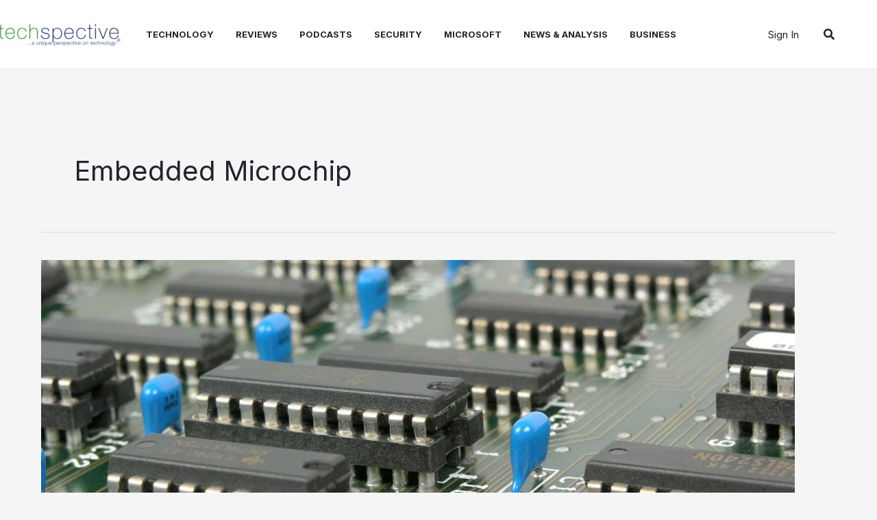

--- FILE ---
content_type: text/html; charset=utf-8
request_url: https://www.google.com/recaptcha/api2/aframe
body_size: 268
content:
<!DOCTYPE HTML><html><head><meta http-equiv="content-type" content="text/html; charset=UTF-8"></head><body><script nonce="07UkRUZpUxe0VVlVLy-SjQ">/** Anti-fraud and anti-abuse applications only. See google.com/recaptcha */ try{var clients={'sodar':'https://pagead2.googlesyndication.com/pagead/sodar?'};window.addEventListener("message",function(a){try{if(a.source===window.parent){var b=JSON.parse(a.data);var c=clients[b['id']];if(c){var d=document.createElement('img');d.src=c+b['params']+'&rc='+(localStorage.getItem("rc::a")?sessionStorage.getItem("rc::b"):"");window.document.body.appendChild(d);sessionStorage.setItem("rc::e",parseInt(sessionStorage.getItem("rc::e")||0)+1);localStorage.setItem("rc::h",'1769816568916');}}}catch(b){}});window.parent.postMessage("_grecaptcha_ready", "*");}catch(b){}</script></body></html>